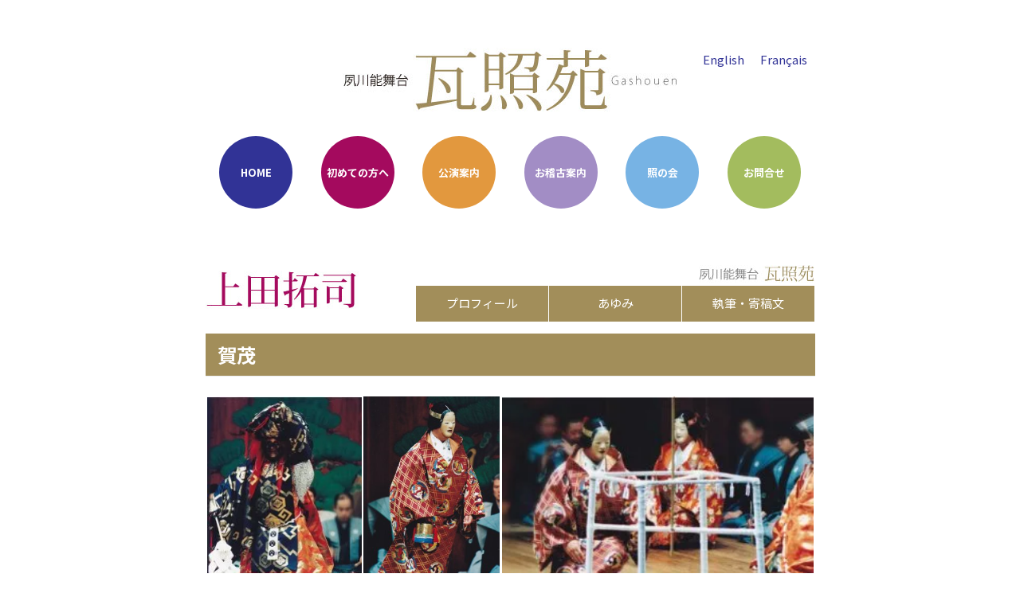

--- FILE ---
content_type: text/html; charset=UTF-8
request_url: https://kanshou.com/butai/%E8%B3%80%E8%8C%82/
body_size: 11518
content:
<!DOCTYPE html>
<html dir="ltr" lang="ja" prefix="og: https://ogp.me/ns#">
<head>
    <meta charset="UTF-8">
    <meta name="viewport" content="width=device-width, initial-scale=1">
    <meta http-equiv="X-UA-Compatible" content="IE=edge">
    <link rel="profile" href="http://gmpg.org/xfn/11">
<title>賀茂 | 夙川能舞台「瓦照苑」</title>
	<style>img:is([sizes="auto" i], [sizes^="auto," i]) { contain-intrinsic-size: 3000px 1500px }</style>
	
		<!-- All in One SEO 4.9.0 - aioseo.com -->
	<meta name="description" content="第4回照の会 平成10年10月22日 能「賀茂」素働" />
	<meta name="robots" content="max-image-preview:large" />
	<link rel="canonical" href="https://kanshou.com/butai/%e8%b3%80%e8%8c%82/" />
	<meta name="generator" content="All in One SEO (AIOSEO) 4.9.0" />
		<meta property="og:locale" content="ja_JP" />
		<meta property="og:site_name" content="夙川能舞台「瓦照苑」 |" />
		<meta property="og:type" content="article" />
		<meta property="og:title" content="賀茂 | 夙川能舞台「瓦照苑」" />
		<meta property="og:description" content="第4回照の会 平成10年10月22日 能「賀茂」素働" />
		<meta property="og:url" content="https://kanshou.com/butai/%e8%b3%80%e8%8c%82/" />
		<meta property="article:published_time" content="2019-11-21T10:42:44+00:00" />
		<meta property="article:modified_time" content="2019-11-21T10:42:44+00:00" />
		<meta property="article:publisher" content="https://www.facebook.com/terasunokai/" />
		<meta name="twitter:card" content="summary" />
		<meta name="twitter:title" content="賀茂 | 夙川能舞台「瓦照苑」" />
		<meta name="twitter:description" content="第4回照の会 平成10年10月22日 能「賀茂」素働" />
		<script type="application/ld+json" class="aioseo-schema">
			{"@context":"https:\/\/schema.org","@graph":[{"@type":"BreadcrumbList","@id":"https:\/\/kanshou.com\/butai\/%e8%b3%80%e8%8c%82\/#breadcrumblist","itemListElement":[{"@type":"ListItem","@id":"https:\/\/kanshou.com#listItem","position":1,"name":"\u30db\u30fc\u30e0","item":"https:\/\/kanshou.com","nextItem":{"@type":"ListItem","@id":"https:\/\/kanshou.com\/butai_cat\/program_k\/#listItem","name":"\u304b\u884c"}},{"@type":"ListItem","@id":"https:\/\/kanshou.com\/butai_cat\/program_k\/#listItem","position":2,"name":"\u304b\u884c","item":"https:\/\/kanshou.com\/butai_cat\/program_k\/","nextItem":{"@type":"ListItem","@id":"https:\/\/kanshou.com\/butai\/%e8%b3%80%e8%8c%82\/#listItem","name":"\u8cc0\u8302"},"previousItem":{"@type":"ListItem","@id":"https:\/\/kanshou.com#listItem","name":"\u30db\u30fc\u30e0"}},{"@type":"ListItem","@id":"https:\/\/kanshou.com\/butai\/%e8%b3%80%e8%8c%82\/#listItem","position":3,"name":"\u8cc0\u8302","previousItem":{"@type":"ListItem","@id":"https:\/\/kanshou.com\/butai_cat\/program_k\/#listItem","name":"\u304b\u884c"}}]},{"@type":"Organization","@id":"https:\/\/kanshou.com\/#organization","name":"\u74e6\u7167\u82d1","url":"https:\/\/kanshou.com\/","logo":{"@type":"ImageObject","url":"https:\/\/kanshou.com\/wp-content\/uploads\/2020\/04\/top.jpg","@id":"https:\/\/kanshou.com\/butai\/%e8%b3%80%e8%8c%82\/#organizationLogo","width":421,"height":86},"image":{"@id":"https:\/\/kanshou.com\/butai\/%e8%b3%80%e8%8c%82\/#organizationLogo"},"sameAs":["https:\/\/www.facebook.com\/terasunokai\/"]},{"@type":"WebPage","@id":"https:\/\/kanshou.com\/butai\/%e8%b3%80%e8%8c%82\/#webpage","url":"https:\/\/kanshou.com\/butai\/%e8%b3%80%e8%8c%82\/","name":"\u8cc0\u8302 | \u5919\u5ddd\u80fd\u821e\u53f0\u300c\u74e6\u7167\u82d1\u300d","description":"\u7b2c4\u56de\u7167\u306e\u4f1a \u5e73\u621010\u5e7410\u670822\u65e5 \u80fd\u300c\u8cc0\u8302\u300d\u7d20\u50cd","inLanguage":"ja","isPartOf":{"@id":"https:\/\/kanshou.com\/#website"},"breadcrumb":{"@id":"https:\/\/kanshou.com\/butai\/%e8%b3%80%e8%8c%82\/#breadcrumblist"},"image":{"@type":"ImageObject","url":"https:\/\/kanshou.com\/wp-content\/uploads\/2019\/11\/ayumi-k04.jpg","@id":"https:\/\/kanshou.com\/butai\/%e8%b3%80%e8%8c%82\/#mainImage","width":108,"height":108},"primaryImageOfPage":{"@id":"https:\/\/kanshou.com\/butai\/%e8%b3%80%e8%8c%82\/#mainImage"},"datePublished":"2019-11-21T19:42:44+09:00","dateModified":"2019-11-21T19:42:44+09:00"},{"@type":"WebSite","@id":"https:\/\/kanshou.com\/#website","url":"https:\/\/kanshou.com\/","name":"\u5919\u5ddd\u80fd\u821e\u53f0\u300c\u74e6\u7167\u82d1\u300d","inLanguage":"ja","publisher":{"@id":"https:\/\/kanshou.com\/#organization"}}]}
		</script>
		<!-- All in One SEO -->

<link rel='dns-prefetch' href='//yubinbango.github.io' />
<link rel='dns-prefetch' href='//stats.wp.com' />
<link rel="alternate" type="application/rss+xml" title="夙川能舞台「瓦照苑」 &raquo; フィード" href="https://kanshou.com/feed/" />
<link rel="alternate" type="application/rss+xml" title="夙川能舞台「瓦照苑」 &raquo; コメントフィード" href="https://kanshou.com/comments/feed/" />
<script type="text/javascript">
/* <![CDATA[ */
window._wpemojiSettings = {"baseUrl":"https:\/\/s.w.org\/images\/core\/emoji\/16.0.1\/72x72\/","ext":".png","svgUrl":"https:\/\/s.w.org\/images\/core\/emoji\/16.0.1\/svg\/","svgExt":".svg","source":{"concatemoji":"https:\/\/kanshou.com\/wp-includes\/js\/wp-emoji-release.min.js?ver=6.8.3"}};
/*! This file is auto-generated */
!function(s,n){var o,i,e;function c(e){try{var t={supportTests:e,timestamp:(new Date).valueOf()};sessionStorage.setItem(o,JSON.stringify(t))}catch(e){}}function p(e,t,n){e.clearRect(0,0,e.canvas.width,e.canvas.height),e.fillText(t,0,0);var t=new Uint32Array(e.getImageData(0,0,e.canvas.width,e.canvas.height).data),a=(e.clearRect(0,0,e.canvas.width,e.canvas.height),e.fillText(n,0,0),new Uint32Array(e.getImageData(0,0,e.canvas.width,e.canvas.height).data));return t.every(function(e,t){return e===a[t]})}function u(e,t){e.clearRect(0,0,e.canvas.width,e.canvas.height),e.fillText(t,0,0);for(var n=e.getImageData(16,16,1,1),a=0;a<n.data.length;a++)if(0!==n.data[a])return!1;return!0}function f(e,t,n,a){switch(t){case"flag":return n(e,"\ud83c\udff3\ufe0f\u200d\u26a7\ufe0f","\ud83c\udff3\ufe0f\u200b\u26a7\ufe0f")?!1:!n(e,"\ud83c\udde8\ud83c\uddf6","\ud83c\udde8\u200b\ud83c\uddf6")&&!n(e,"\ud83c\udff4\udb40\udc67\udb40\udc62\udb40\udc65\udb40\udc6e\udb40\udc67\udb40\udc7f","\ud83c\udff4\u200b\udb40\udc67\u200b\udb40\udc62\u200b\udb40\udc65\u200b\udb40\udc6e\u200b\udb40\udc67\u200b\udb40\udc7f");case"emoji":return!a(e,"\ud83e\udedf")}return!1}function g(e,t,n,a){var r="undefined"!=typeof WorkerGlobalScope&&self instanceof WorkerGlobalScope?new OffscreenCanvas(300,150):s.createElement("canvas"),o=r.getContext("2d",{willReadFrequently:!0}),i=(o.textBaseline="top",o.font="600 32px Arial",{});return e.forEach(function(e){i[e]=t(o,e,n,a)}),i}function t(e){var t=s.createElement("script");t.src=e,t.defer=!0,s.head.appendChild(t)}"undefined"!=typeof Promise&&(o="wpEmojiSettingsSupports",i=["flag","emoji"],n.supports={everything:!0,everythingExceptFlag:!0},e=new Promise(function(e){s.addEventListener("DOMContentLoaded",e,{once:!0})}),new Promise(function(t){var n=function(){try{var e=JSON.parse(sessionStorage.getItem(o));if("object"==typeof e&&"number"==typeof e.timestamp&&(new Date).valueOf()<e.timestamp+604800&&"object"==typeof e.supportTests)return e.supportTests}catch(e){}return null}();if(!n){if("undefined"!=typeof Worker&&"undefined"!=typeof OffscreenCanvas&&"undefined"!=typeof URL&&URL.createObjectURL&&"undefined"!=typeof Blob)try{var e="postMessage("+g.toString()+"("+[JSON.stringify(i),f.toString(),p.toString(),u.toString()].join(",")+"));",a=new Blob([e],{type:"text/javascript"}),r=new Worker(URL.createObjectURL(a),{name:"wpTestEmojiSupports"});return void(r.onmessage=function(e){c(n=e.data),r.terminate(),t(n)})}catch(e){}c(n=g(i,f,p,u))}t(n)}).then(function(e){for(var t in e)n.supports[t]=e[t],n.supports.everything=n.supports.everything&&n.supports[t],"flag"!==t&&(n.supports.everythingExceptFlag=n.supports.everythingExceptFlag&&n.supports[t]);n.supports.everythingExceptFlag=n.supports.everythingExceptFlag&&!n.supports.flag,n.DOMReady=!1,n.readyCallback=function(){n.DOMReady=!0}}).then(function(){return e}).then(function(){var e;n.supports.everything||(n.readyCallback(),(e=n.source||{}).concatemoji?t(e.concatemoji):e.wpemoji&&e.twemoji&&(t(e.twemoji),t(e.wpemoji)))}))}((window,document),window._wpemojiSettings);
/* ]]> */
</script>
<style id='wp-emoji-styles-inline-css' type='text/css'>

	img.wp-smiley, img.emoji {
		display: inline !important;
		border: none !important;
		box-shadow: none !important;
		height: 1em !important;
		width: 1em !important;
		margin: 0 0.07em !important;
		vertical-align: -0.1em !important;
		background: none !important;
		padding: 0 !important;
	}
</style>
<link rel='stylesheet' id='wp-block-library-css' href='https://kanshou.com/wp-includes/css/dist/block-library/style.min.css?ver=6.8.3' type='text/css' media='all' />
<style id='classic-theme-styles-inline-css' type='text/css'>
/*! This file is auto-generated */
.wp-block-button__link{color:#fff;background-color:#32373c;border-radius:9999px;box-shadow:none;text-decoration:none;padding:calc(.667em + 2px) calc(1.333em + 2px);font-size:1.125em}.wp-block-file__button{background:#32373c;color:#fff;text-decoration:none}
</style>
<link rel='stylesheet' id='aioseo/css/src/vue/standalone/blocks/table-of-contents/global.scss-css' href='https://kanshou.com/wp-content/plugins/all-in-one-seo-pack/dist/Lite/assets/css/table-of-contents/global.e90f6d47.css?ver=4.9.0' type='text/css' media='all' />
<link rel='stylesheet' id='mediaelement-css' href='https://kanshou.com/wp-includes/js/mediaelement/mediaelementplayer-legacy.min.css?ver=4.2.17' type='text/css' media='all' />
<link rel='stylesheet' id='wp-mediaelement-css' href='https://kanshou.com/wp-includes/js/mediaelement/wp-mediaelement.min.css?ver=6.8.3' type='text/css' media='all' />
<style id='jetpack-sharing-buttons-style-inline-css' type='text/css'>
.jetpack-sharing-buttons__services-list{display:flex;flex-direction:row;flex-wrap:wrap;gap:0;list-style-type:none;margin:5px;padding:0}.jetpack-sharing-buttons__services-list.has-small-icon-size{font-size:12px}.jetpack-sharing-buttons__services-list.has-normal-icon-size{font-size:16px}.jetpack-sharing-buttons__services-list.has-large-icon-size{font-size:24px}.jetpack-sharing-buttons__services-list.has-huge-icon-size{font-size:36px}@media print{.jetpack-sharing-buttons__services-list{display:none!important}}.editor-styles-wrapper .wp-block-jetpack-sharing-buttons{gap:0;padding-inline-start:0}ul.jetpack-sharing-buttons__services-list.has-background{padding:1.25em 2.375em}
</style>
<style id='global-styles-inline-css' type='text/css'>
:root{--wp--preset--aspect-ratio--square: 1;--wp--preset--aspect-ratio--4-3: 4/3;--wp--preset--aspect-ratio--3-4: 3/4;--wp--preset--aspect-ratio--3-2: 3/2;--wp--preset--aspect-ratio--2-3: 2/3;--wp--preset--aspect-ratio--16-9: 16/9;--wp--preset--aspect-ratio--9-16: 9/16;--wp--preset--color--black: #000000;--wp--preset--color--cyan-bluish-gray: #abb8c3;--wp--preset--color--white: #ffffff;--wp--preset--color--pale-pink: #f78da7;--wp--preset--color--vivid-red: #cf2e2e;--wp--preset--color--luminous-vivid-orange: #ff6900;--wp--preset--color--luminous-vivid-amber: #fcb900;--wp--preset--color--light-green-cyan: #7bdcb5;--wp--preset--color--vivid-green-cyan: #00d084;--wp--preset--color--pale-cyan-blue: #8ed1fc;--wp--preset--color--vivid-cyan-blue: #0693e3;--wp--preset--color--vivid-purple: #9b51e0;--wp--preset--gradient--vivid-cyan-blue-to-vivid-purple: linear-gradient(135deg,rgba(6,147,227,1) 0%,rgb(155,81,224) 100%);--wp--preset--gradient--light-green-cyan-to-vivid-green-cyan: linear-gradient(135deg,rgb(122,220,180) 0%,rgb(0,208,130) 100%);--wp--preset--gradient--luminous-vivid-amber-to-luminous-vivid-orange: linear-gradient(135deg,rgba(252,185,0,1) 0%,rgba(255,105,0,1) 100%);--wp--preset--gradient--luminous-vivid-orange-to-vivid-red: linear-gradient(135deg,rgba(255,105,0,1) 0%,rgb(207,46,46) 100%);--wp--preset--gradient--very-light-gray-to-cyan-bluish-gray: linear-gradient(135deg,rgb(238,238,238) 0%,rgb(169,184,195) 100%);--wp--preset--gradient--cool-to-warm-spectrum: linear-gradient(135deg,rgb(74,234,220) 0%,rgb(151,120,209) 20%,rgb(207,42,186) 40%,rgb(238,44,130) 60%,rgb(251,105,98) 80%,rgb(254,248,76) 100%);--wp--preset--gradient--blush-light-purple: linear-gradient(135deg,rgb(255,206,236) 0%,rgb(152,150,240) 100%);--wp--preset--gradient--blush-bordeaux: linear-gradient(135deg,rgb(254,205,165) 0%,rgb(254,45,45) 50%,rgb(107,0,62) 100%);--wp--preset--gradient--luminous-dusk: linear-gradient(135deg,rgb(255,203,112) 0%,rgb(199,81,192) 50%,rgb(65,88,208) 100%);--wp--preset--gradient--pale-ocean: linear-gradient(135deg,rgb(255,245,203) 0%,rgb(182,227,212) 50%,rgb(51,167,181) 100%);--wp--preset--gradient--electric-grass: linear-gradient(135deg,rgb(202,248,128) 0%,rgb(113,206,126) 100%);--wp--preset--gradient--midnight: linear-gradient(135deg,rgb(2,3,129) 0%,rgb(40,116,252) 100%);--wp--preset--font-size--small: 13px;--wp--preset--font-size--medium: 20px;--wp--preset--font-size--large: 36px;--wp--preset--font-size--x-large: 42px;--wp--preset--spacing--20: 0.44rem;--wp--preset--spacing--30: 0.67rem;--wp--preset--spacing--40: 1rem;--wp--preset--spacing--50: 1.5rem;--wp--preset--spacing--60: 2.25rem;--wp--preset--spacing--70: 3.38rem;--wp--preset--spacing--80: 5.06rem;--wp--preset--shadow--natural: 6px 6px 9px rgba(0, 0, 0, 0.2);--wp--preset--shadow--deep: 12px 12px 50px rgba(0, 0, 0, 0.4);--wp--preset--shadow--sharp: 6px 6px 0px rgba(0, 0, 0, 0.2);--wp--preset--shadow--outlined: 6px 6px 0px -3px rgba(255, 255, 255, 1), 6px 6px rgba(0, 0, 0, 1);--wp--preset--shadow--crisp: 6px 6px 0px rgba(0, 0, 0, 1);}:where(.is-layout-flex){gap: 0.5em;}:where(.is-layout-grid){gap: 0.5em;}body .is-layout-flex{display: flex;}.is-layout-flex{flex-wrap: wrap;align-items: center;}.is-layout-flex > :is(*, div){margin: 0;}body .is-layout-grid{display: grid;}.is-layout-grid > :is(*, div){margin: 0;}:where(.wp-block-columns.is-layout-flex){gap: 2em;}:where(.wp-block-columns.is-layout-grid){gap: 2em;}:where(.wp-block-post-template.is-layout-flex){gap: 1.25em;}:where(.wp-block-post-template.is-layout-grid){gap: 1.25em;}.has-black-color{color: var(--wp--preset--color--black) !important;}.has-cyan-bluish-gray-color{color: var(--wp--preset--color--cyan-bluish-gray) !important;}.has-white-color{color: var(--wp--preset--color--white) !important;}.has-pale-pink-color{color: var(--wp--preset--color--pale-pink) !important;}.has-vivid-red-color{color: var(--wp--preset--color--vivid-red) !important;}.has-luminous-vivid-orange-color{color: var(--wp--preset--color--luminous-vivid-orange) !important;}.has-luminous-vivid-amber-color{color: var(--wp--preset--color--luminous-vivid-amber) !important;}.has-light-green-cyan-color{color: var(--wp--preset--color--light-green-cyan) !important;}.has-vivid-green-cyan-color{color: var(--wp--preset--color--vivid-green-cyan) !important;}.has-pale-cyan-blue-color{color: var(--wp--preset--color--pale-cyan-blue) !important;}.has-vivid-cyan-blue-color{color: var(--wp--preset--color--vivid-cyan-blue) !important;}.has-vivid-purple-color{color: var(--wp--preset--color--vivid-purple) !important;}.has-black-background-color{background-color: var(--wp--preset--color--black) !important;}.has-cyan-bluish-gray-background-color{background-color: var(--wp--preset--color--cyan-bluish-gray) !important;}.has-white-background-color{background-color: var(--wp--preset--color--white) !important;}.has-pale-pink-background-color{background-color: var(--wp--preset--color--pale-pink) !important;}.has-vivid-red-background-color{background-color: var(--wp--preset--color--vivid-red) !important;}.has-luminous-vivid-orange-background-color{background-color: var(--wp--preset--color--luminous-vivid-orange) !important;}.has-luminous-vivid-amber-background-color{background-color: var(--wp--preset--color--luminous-vivid-amber) !important;}.has-light-green-cyan-background-color{background-color: var(--wp--preset--color--light-green-cyan) !important;}.has-vivid-green-cyan-background-color{background-color: var(--wp--preset--color--vivid-green-cyan) !important;}.has-pale-cyan-blue-background-color{background-color: var(--wp--preset--color--pale-cyan-blue) !important;}.has-vivid-cyan-blue-background-color{background-color: var(--wp--preset--color--vivid-cyan-blue) !important;}.has-vivid-purple-background-color{background-color: var(--wp--preset--color--vivid-purple) !important;}.has-black-border-color{border-color: var(--wp--preset--color--black) !important;}.has-cyan-bluish-gray-border-color{border-color: var(--wp--preset--color--cyan-bluish-gray) !important;}.has-white-border-color{border-color: var(--wp--preset--color--white) !important;}.has-pale-pink-border-color{border-color: var(--wp--preset--color--pale-pink) !important;}.has-vivid-red-border-color{border-color: var(--wp--preset--color--vivid-red) !important;}.has-luminous-vivid-orange-border-color{border-color: var(--wp--preset--color--luminous-vivid-orange) !important;}.has-luminous-vivid-amber-border-color{border-color: var(--wp--preset--color--luminous-vivid-amber) !important;}.has-light-green-cyan-border-color{border-color: var(--wp--preset--color--light-green-cyan) !important;}.has-vivid-green-cyan-border-color{border-color: var(--wp--preset--color--vivid-green-cyan) !important;}.has-pale-cyan-blue-border-color{border-color: var(--wp--preset--color--pale-cyan-blue) !important;}.has-vivid-cyan-blue-border-color{border-color: var(--wp--preset--color--vivid-cyan-blue) !important;}.has-vivid-purple-border-color{border-color: var(--wp--preset--color--vivid-purple) !important;}.has-vivid-cyan-blue-to-vivid-purple-gradient-background{background: var(--wp--preset--gradient--vivid-cyan-blue-to-vivid-purple) !important;}.has-light-green-cyan-to-vivid-green-cyan-gradient-background{background: var(--wp--preset--gradient--light-green-cyan-to-vivid-green-cyan) !important;}.has-luminous-vivid-amber-to-luminous-vivid-orange-gradient-background{background: var(--wp--preset--gradient--luminous-vivid-amber-to-luminous-vivid-orange) !important;}.has-luminous-vivid-orange-to-vivid-red-gradient-background{background: var(--wp--preset--gradient--luminous-vivid-orange-to-vivid-red) !important;}.has-very-light-gray-to-cyan-bluish-gray-gradient-background{background: var(--wp--preset--gradient--very-light-gray-to-cyan-bluish-gray) !important;}.has-cool-to-warm-spectrum-gradient-background{background: var(--wp--preset--gradient--cool-to-warm-spectrum) !important;}.has-blush-light-purple-gradient-background{background: var(--wp--preset--gradient--blush-light-purple) !important;}.has-blush-bordeaux-gradient-background{background: var(--wp--preset--gradient--blush-bordeaux) !important;}.has-luminous-dusk-gradient-background{background: var(--wp--preset--gradient--luminous-dusk) !important;}.has-pale-ocean-gradient-background{background: var(--wp--preset--gradient--pale-ocean) !important;}.has-electric-grass-gradient-background{background: var(--wp--preset--gradient--electric-grass) !important;}.has-midnight-gradient-background{background: var(--wp--preset--gradient--midnight) !important;}.has-small-font-size{font-size: var(--wp--preset--font-size--small) !important;}.has-medium-font-size{font-size: var(--wp--preset--font-size--medium) !important;}.has-large-font-size{font-size: var(--wp--preset--font-size--large) !important;}.has-x-large-font-size{font-size: var(--wp--preset--font-size--x-large) !important;}
:where(.wp-block-post-template.is-layout-flex){gap: 1.25em;}:where(.wp-block-post-template.is-layout-grid){gap: 1.25em;}
:where(.wp-block-columns.is-layout-flex){gap: 2em;}:where(.wp-block-columns.is-layout-grid){gap: 2em;}
:root :where(.wp-block-pullquote){font-size: 1.5em;line-height: 1.6;}
</style>
<link rel='stylesheet' id='contact-form-7-css' href='https://kanshou.com/wp-content/plugins/contact-form-7/includes/css/styles.css?ver=6.1.3' type='text/css' media='all' />
<link rel='stylesheet' id='wp-bootstrap-starter-bootstrap-css-css' href='https://kanshou.com/wp-content/themes/gashouen/inc/assets/css/bootstrap.min.css?ver=6.8.3' type='text/css' media='all' />
<link rel='stylesheet' id='wp-bootstrap-starter-fontawesome-cdn-css' href='https://kanshou.com/wp-content/themes/gashouen/inc/assets/css/fontawesome.min.css?ver=6.8.3' type='text/css' media='all' />
<link rel='stylesheet' id='wp-bootstrap-starter-style-css' href='https://kanshou.com/wp-content/themes/gashouen/style.css?ver=6.8.3' type='text/css' media='all' />
<link rel='stylesheet' id='fancybox-css' href='https://kanshou.com/wp-content/plugins/easy-fancybox/fancybox/1.5.4/jquery.fancybox.min.css?ver=6.8.3' type='text/css' media='screen' />
<link rel='stylesheet' id='tablepress-default-css' href='https://kanshou.com/wp-content/plugins/tablepress/css/build/default.css?ver=3.2.5' type='text/css' media='all' />
<script type="text/javascript" src="https://kanshou.com/wp-includes/js/jquery/jquery.min.js?ver=3.7.1" id="jquery-core-js"></script>
<script type="text/javascript" src="https://kanshou.com/wp-includes/js/jquery/jquery-migrate.min.js?ver=3.4.1" id="jquery-migrate-js"></script>
<!--[if lt IE 9]>
<script type="text/javascript" src="https://kanshou.com/wp-content/themes/gashouen/inc/assets/js/html5.js?ver=3.7.0" id="html5hiv-js"></script>
<![endif]-->
<link rel="https://api.w.org/" href="https://kanshou.com/wp-json/" /><link rel="alternate" title="JSON" type="application/json" href="https://kanshou.com/wp-json/wp/v2/butai/747" /><link rel="EditURI" type="application/rsd+xml" title="RSD" href="https://kanshou.com/xmlrpc.php?rsd" />
<meta name="generator" content="WordPress 6.8.3" />
<link rel='shortlink' href='https://kanshou.com/?p=747' />
<link rel="alternate" title="oEmbed (JSON)" type="application/json+oembed" href="https://kanshou.com/wp-json/oembed/1.0/embed?url=https%3A%2F%2Fkanshou.com%2Fbutai%2F%25e8%25b3%2580%25e8%258c%2582%2F" />
<link rel="alternate" title="oEmbed (XML)" type="text/xml+oembed" href="https://kanshou.com/wp-json/oembed/1.0/embed?url=https%3A%2F%2Fkanshou.com%2Fbutai%2F%25e8%25b3%2580%25e8%258c%2582%2F&#038;format=xml" />
	<style>img#wpstats{display:none}</style>
		<link rel="pingback" href="https://kanshou.com/xmlrpc.php">    <style type="text/css">
        #page-sub-header { background: #fff; }
    </style>
    <style type="text/css">.recentcomments a{display:inline !important;padding:0 !important;margin:0 !important;}</style>	<link rel="stylesheet" href="https://kanshou.com/wp-content/themes/gashouen/css/style-gashouen.css">
	<script src="https://kit.fontawesome.com/acf39bd50b.js" crossorigin="anonymous"></script>
	<link rel="shortcut icon" type="image/x-icon" href="https://kanshou.com/wp-content/themes/gashouen/img/favicon.png" />
</head>

<body class="wp-singular butai-template-default single single-butai postid-747 wp-theme-gashouen group-blog ">
<div id="page" class="site">
	<a class="skip-link screen-reader-text" href="#content">Skip to content</a>
		<header id="masthead" class="site-header navbar-static-top navbar-light" role="banner">
		<div class="container">
			<nav class="navbar navbar-expand-sm p-0">
					<div class="navbar-brand">
						<a href="https://kanshou.com/">
								<img src="https://kanshou.com/wp-content/themes/gashouen/img/top.jpg" alt="夙川能舞台「瓦照苑」">
						</a>
					</div>
					<div class="navbar--lang">
						<ul>
							<li><a href="https://kanshou.com/english/">English</a></li>
							<li><a href="https://kanshou.com/france/">Français</a></li>
						</ul>
					</div>
					<button class="navbar-toggler" type="button" data-toggle="collapse" data-target="#main-nav" aria-controls="" aria-expanded="false" aria-label="Toggle navigation">
							<span class="navbar-toggler-icon"></span>
					</button>
					<div id="main-nav" class="collapse navbar-collapse"><ul id="menu-mainmenu" class="navbar-nav justify-content-around"><li itemscope="itemscope" itemtype="https://www.schema.org/SiteNavigationElement" id="menu-item-31" class="menu01 menu-item menu-item-type-custom menu-item-object-custom menu-item-home menu-item-31 nav-item"><a title="HOME" href="https://kanshou.com/" class="nav-link">HOME</a></li>
<li itemscope="itemscope" itemtype="https://www.schema.org/SiteNavigationElement" id="menu-item-43" class="menu02 menu-item menu-item-type-custom menu-item-object-custom menu-item-has-children dropdown menu-item-43 nav-item"><a title="初めての方へ" href="#" data-toggle="dropdown" aria-haspopup="true" aria-expanded="false" class="dropdown-toggle nav-link" id="menu-item-dropdown-43">初めての方へ</a>
<ul class="dropdown-menu" aria-labelledby="menu-item-dropdown-43" role="menu">
	<li itemscope="itemscope" itemtype="https://www.schema.org/SiteNavigationElement" id="menu-item-32" class="menu-item menu-item-type-post_type menu-item-object-page menu-item-32 nav-item"><a title="瓦照苑とは" href="https://kanshou.com/gashouen/" class="dropdown-item">瓦照苑とは</a></li>
	<li itemscope="itemscope" itemtype="https://www.schema.org/SiteNavigationElement" id="menu-item-33" class="menu-item menu-item-type-post_type menu-item-object-page menu-item-33 nav-item"><a title="自主公演" href="https://kanshou.com/voluntary/" class="dropdown-item">自主公演</a></li>
	<li itemscope="itemscope" itemtype="https://www.schema.org/SiteNavigationElement" id="menu-item-1307" class="menu-item menu-item-type-custom menu-item-object-custom menu-item-1307 nav-item"><a title="交通アクセス" href="https://kanshou.com/gashouen#gashouen-access" class="dropdown-item">交通アクセス</a></li>
</ul>
</li>
<li itemscope="itemscope" itemtype="https://www.schema.org/SiteNavigationElement" id="menu-item-44" class="menu03 menu-item menu-item-type-custom menu-item-object-custom menu-item-has-children dropdown menu-item-44 nav-item"><a title="公演案内" href="#" data-toggle="dropdown" aria-haspopup="true" aria-expanded="false" class="dropdown-toggle nav-link" id="menu-item-dropdown-44">公演案内</a>
<ul class="dropdown-menu" aria-labelledby="menu-item-dropdown-44" role="menu">
	<li itemscope="itemscope" itemtype="https://www.schema.org/SiteNavigationElement" id="menu-item-105" class="menu-item menu-item-type-custom menu-item-object-custom menu-item-105 nav-item"><a title="瓦照苑の催し" href="https://kanshou.com/kouen/voluntary/" class="dropdown-item">瓦照苑の催し</a></li>
	<li itemscope="itemscope" itemtype="https://www.schema.org/SiteNavigationElement" id="menu-item-106" class="menu-item menu-item-type-custom menu-item-object-custom menu-item-106 nav-item"><a title="拓司家出演情報" href="https://kanshou.com/kouen/entrusted/" class="dropdown-item">拓司家出演情報</a></li>
	<li itemscope="itemscope" itemtype="https://www.schema.org/SiteNavigationElement" id="menu-item-34" class="menu-item menu-item-type-post_type menu-item-object-page menu-item-34 nav-item"><a title="出張上演・ワークショップ" href="https://kanshou.com/entrusted/" class="dropdown-item">出張上演・ワークショップ</a></li>
	<li itemscope="itemscope" itemtype="https://www.schema.org/SiteNavigationElement" id="menu-item-35" class="menu-item menu-item-type-post_type menu-item-object-page menu-item-35 nav-item"><a title="チケット販売" href="https://kanshou.com/ticket/" class="dropdown-item">チケット販売</a></li>
</ul>
</li>
<li itemscope="itemscope" itemtype="https://www.schema.org/SiteNavigationElement" id="menu-item-45" class="menu04 menu-item menu-item-type-custom menu-item-object-custom menu-item-has-children dropdown menu-item-45 nav-item"><a title="お稽古案内" href="#" data-toggle="dropdown" aria-haspopup="true" aria-expanded="false" class="dropdown-toggle nav-link" id="menu-item-dropdown-45">お稽古案内</a>
<ul class="dropdown-menu" aria-labelledby="menu-item-dropdown-45" role="menu">
	<li itemscope="itemscope" itemtype="https://www.schema.org/SiteNavigationElement" id="menu-item-36" class="menu-item menu-item-type-post_type menu-item-object-page menu-item-36 nav-item"><a title="お稽古案内" href="https://kanshou.com/practice/" class="dropdown-item">お稽古案内</a></li>
	<li itemscope="itemscope" itemtype="https://www.schema.org/SiteNavigationElement" id="menu-item-37" class="menu-item menu-item-type-post_type menu-item-object-page menu-item-37 nav-item"><a title="入門教室スケジュール" href="https://kanshou.com/schedule/" class="dropdown-item">入門教室スケジュール</a></li>
</ul>
</li>
<li itemscope="itemscope" itemtype="https://www.schema.org/SiteNavigationElement" id="menu-item-46" class="menu05 menu-item menu-item-type-custom menu-item-object-custom menu-item-has-children dropdown menu-item-46 nav-item"><a title="照の会" href="#" data-toggle="dropdown" aria-haspopup="true" aria-expanded="false" class="dropdown-toggle nav-link" id="menu-item-dropdown-46">照の会</a>
<ul class="dropdown-menu" aria-labelledby="menu-item-dropdown-46" role="menu">
	<li itemscope="itemscope" itemtype="https://www.schema.org/SiteNavigationElement" id="menu-item-38" class="menu-item menu-item-type-post_type menu-item-object-page menu-item-38 nav-item"><a title="照の会について" href="https://kanshou.com/terasunokai/" class="dropdown-item">照の会について</a></li>
	<li itemscope="itemscope" itemtype="https://www.schema.org/SiteNavigationElement" id="menu-item-39" class="menu-item menu-item-type-post_type menu-item-object-page menu-item-39 nav-item"><a title="会員制度について" href="https://kanshou.com/membership-system/" class="dropdown-item">会員制度について</a></li>
	<li itemscope="itemscope" itemtype="https://www.schema.org/SiteNavigationElement" id="menu-item-437" class="menu-item menu-item-type-custom menu-item-object-custom menu-item-437 nav-item"><a title="これまでの照の会" href="https://kanshou.com/terasu/" class="dropdown-item">これまでの照の会</a></li>
</ul>
</li>
<li itemscope="itemscope" itemtype="https://www.schema.org/SiteNavigationElement" id="menu-item-47" class="menu06 menu-item menu-item-type-custom menu-item-object-custom menu-item-has-children dropdown menu-item-47 nav-item"><a title="お問合せ" href="#" data-toggle="dropdown" aria-haspopup="true" aria-expanded="false" class="dropdown-toggle nav-link" id="menu-item-dropdown-47">お問合せ</a>
<ul class="dropdown-menu" aria-labelledby="menu-item-dropdown-47" role="menu">
	<li itemscope="itemscope" itemtype="https://www.schema.org/SiteNavigationElement" id="menu-item-40" class="menu-item menu-item-type-post_type menu-item-object-page menu-item-40 nav-item"><a title="会員申込み" href="https://kanshou.com/membership/" class="dropdown-item">会員申込み</a></li>
	<li itemscope="itemscope" itemtype="https://www.schema.org/SiteNavigationElement" id="menu-item-41" class="menu-item menu-item-type-post_type menu-item-object-page menu-item-41 nav-item"><a title="お問合せ｜Contact Us" href="https://kanshou.com/contact/" class="dropdown-item">お問合せ｜Contact Us</a></li>
	<li itemscope="itemscope" itemtype="https://www.schema.org/SiteNavigationElement" id="menu-item-42" class="menu-item menu-item-type-post_type menu-item-object-page menu-item-42 nav-item"><a title="能楽堂地図・HPリンク" href="https://kanshou.com/noh-kyogen/" class="dropdown-item">能楽堂地図・HPリンク</a></li>
</ul>
</li>
</ul></div>			</nav>
		</div>
	</header><!-- #masthead -->
    
	<div id="content" class="site-content">
		<div class="container">
                
	<section id="primary" class="content-area">
		<main id="main" class="site-main" role="main">

					<div class="row profilepage_header">
			<div class="col-md-4"><img src="https://kanshou.com/wp-content/uploads/2019/11/recentstage-takuji.jpg" class="img-fulid" alt="上田拓司"></div>
			<div class="col-md-8">
				<p class="text-right mb-1"><img src="https://kanshou.com/wp-content/uploads/2019/11/recentstage-gasyo.jpg" alt=""></p>
				<div class="recentstage-status">
					<a href="https://kanshou.com/profile/">プロフィール</a>
					<a href="https://kanshou.com/profile/career/">あゆみ</a>
					<a href="https://kanshou.com/profile/writing/">執筆・寄稿文</a>
				</div>
			</div>
		</div>
	<article id="post-747" class="post-747 butai type-butai status-publish has-post-thumbnail hentry butai_cat-program_k">
	<header class="entry-header">
		<h1 class="entry-title">賀茂</h1>	</header><!-- .entry-header -->
	<div class="entry-content">
				<div class="tiled-gallery type-rectangular tiled-gallery-unresized" data-original-width="1170" data-carousel-extra='null' itemscope itemtype="http://schema.org/ImageGallery" > <div class="gallery-row" style="width: 1170px; height: 455px;" data-original-width="1170" data-original-height="455" > <div class="gallery-group images-1" style="width: 301px; height: 455px;" data-original-width="301" data-original-height="455" > <div class="tiled-gallery-item tiled-gallery-item-large" itemprop="associatedMedia" itemscope itemtype="http://schema.org/ImageObject"> <a href="https://i0.wp.com/kanshou.com/wp-content/uploads/2019/11/ayumi-k4-02.jpg?ssl=1" border="0" itemprop="url"> <meta itemprop="width" content="297"> <meta itemprop="height" content="451"> <img decoding="async" class="" data-attachment-id="748" data-orig-file="https://kanshou.com/wp-content/uploads/2019/11/ayumi-k4-02.jpg" data-orig-size="193,293" data-comments-opened="1" data-image-meta="{&quot;aperture&quot;:&quot;0&quot;,&quot;credit&quot;:&quot;&quot;,&quot;camera&quot;:&quot;&quot;,&quot;caption&quot;:&quot;&quot;,&quot;created_timestamp&quot;:&quot;0&quot;,&quot;copyright&quot;:&quot;&quot;,&quot;focal_length&quot;:&quot;0&quot;,&quot;iso&quot;:&quot;0&quot;,&quot;shutter_speed&quot;:&quot;0&quot;,&quot;title&quot;:&quot;&quot;,&quot;orientation&quot;:&quot;0&quot;}" data-image-title="" data-image-description="" data-medium-file="https://kanshou.com/wp-content/uploads/2019/11/ayumi-k4-02.jpg" data-large-file="https://kanshou.com/wp-content/uploads/2019/11/ayumi-k4-02.jpg" src="https://i0.wp.com/kanshou.com/wp-content/uploads/2019/11/ayumi-k4-02.jpg?w=297&#038;h=451&#038;ssl=1" width="297" height="451" loading="lazy" data-original-width="297" data-original-height="451" itemprop="http://schema.org/image" title="" alt="" style="width: 297px; height: 451px;" /> </a> </div> </div> <!-- close group --> <div class="gallery-group images-1" style="width: 267px; height: 455px;" data-original-width="267" data-original-height="455" > <div class="tiled-gallery-item tiled-gallery-item-large" itemprop="associatedMedia" itemscope itemtype="http://schema.org/ImageObject"> <a href="https://i0.wp.com/kanshou.com/wp-content/uploads/2019/11/ayumi-k4-01.jpg?ssl=1" border="0" itemprop="url"> <meta itemprop="width" content="263"> <meta itemprop="height" content="451"> <img decoding="async" class="" data-attachment-id="749" data-orig-file="https://kanshou.com/wp-content/uploads/2019/11/ayumi-k4-01.jpg" data-orig-size="261,448" data-comments-opened="1" data-image-meta="{&quot;aperture&quot;:&quot;0&quot;,&quot;credit&quot;:&quot;&quot;,&quot;camera&quot;:&quot;&quot;,&quot;caption&quot;:&quot;&quot;,&quot;created_timestamp&quot;:&quot;0&quot;,&quot;copyright&quot;:&quot;&quot;,&quot;focal_length&quot;:&quot;0&quot;,&quot;iso&quot;:&quot;0&quot;,&quot;shutter_speed&quot;:&quot;0&quot;,&quot;title&quot;:&quot;&quot;,&quot;orientation&quot;:&quot;0&quot;}" data-image-title="" data-image-description="" data-medium-file="https://kanshou.com/wp-content/uploads/2019/11/ayumi-k4-01-175x300.jpg" data-large-file="https://kanshou.com/wp-content/uploads/2019/11/ayumi-k4-01.jpg" src="https://i0.wp.com/kanshou.com/wp-content/uploads/2019/11/ayumi-k4-01.jpg?w=263&#038;h=451&#038;ssl=1" srcset="https://kanshou.com/wp-content/uploads/2019/11/ayumi-k4-01.jpg 261w, https://kanshou.com/wp-content/uploads/2019/11/ayumi-k4-01-175x300.jpg 175w" width="263" height="451" loading="lazy" data-original-width="263" data-original-height="451" itemprop="http://schema.org/image" title="" alt="" style="width: 263px; height: 451px;" /> </a> </div> </div> <!-- close group --> <div class="gallery-group images-1" style="width: 602px; height: 455px;" data-original-width="602" data-original-height="455" > <div class="tiled-gallery-item tiled-gallery-item-large" itemprop="associatedMedia" itemscope itemtype="http://schema.org/ImageObject"> <a href="https://i0.wp.com/kanshou.com/wp-content/uploads/2019/11/ayumi-k4-03.jpg?ssl=1" border="0" itemprop="url"> <meta itemprop="width" content="598"> <meta itemprop="height" content="451"> <img decoding="async" class="" data-attachment-id="750" data-orig-file="https://kanshou.com/wp-content/uploads/2019/11/ayumi-k4-03.jpg" data-orig-size="294,222" data-comments-opened="1" data-image-meta="{&quot;aperture&quot;:&quot;0&quot;,&quot;credit&quot;:&quot;&quot;,&quot;camera&quot;:&quot;&quot;,&quot;caption&quot;:&quot;&quot;,&quot;created_timestamp&quot;:&quot;0&quot;,&quot;copyright&quot;:&quot;&quot;,&quot;focal_length&quot;:&quot;0&quot;,&quot;iso&quot;:&quot;0&quot;,&quot;shutter_speed&quot;:&quot;0&quot;,&quot;title&quot;:&quot;&quot;,&quot;orientation&quot;:&quot;0&quot;}" data-image-title="" data-image-description="" data-medium-file="https://kanshou.com/wp-content/uploads/2019/11/ayumi-k4-03.jpg" data-large-file="https://kanshou.com/wp-content/uploads/2019/11/ayumi-k4-03.jpg" src="https://i0.wp.com/kanshou.com/wp-content/uploads/2019/11/ayumi-k4-03.jpg?w=598&#038;h=451&#038;ssl=1" width="598" height="451" loading="lazy" data-original-width="598" data-original-height="451" itemprop="http://schema.org/image" title="" alt="" style="width: 598px; height: 451px;" /> </a> </div> </div> <!-- close group --> </div> <!-- close row --> </div>
<p>第4回照の会　平成10年10月22日<br />
能「賀茂」素働</p>
	</div><!-- .entry-content -->

	<footer class="entry-footer">
			</footer><!-- .entry-footer -->
</article><!-- #post-## -->

	<nav class="navigation post-navigation" aria-label="投稿">
		<h2 class="screen-reader-text">投稿ナビゲーション</h2>
		<div class="nav-links"><div class="nav-previous"><a href="https://kanshou.com/butai/%e5%90%88%e6%b5%a6/" rel="prev">合浦</a></div><div class="nav-next"><a href="https://kanshou.com/butai/%e9%82%af%e9%84%b2/" rel="next">邯鄲</a></div></div>
	</nav>
		</main><!-- #main -->
	</section><!-- #primary -->

		</div><!-- .container -->
	</div><!-- #content -->
    	<footer id="colophon" class="site-footer navbar-light" role="contentinfo">
		<div class="container pt-1 pb-1 text-center">
			<div class="sns_link">
				<a href="https://twitter.com/gashoen_terasu" target="_blank" class="link_tw"><i class="fab fa-twitter-square"></i></a> 
				<a href="https://www.facebook.com/terasunokai/" target="_blank" class="link_fb"><i class="fab fa-facebook-square"></i></a> 
				<a href="https://www.instagram.com/noh_gashoen/" target="_blank" class="link_insta"><i class="fab fa-instagram-square"></i></a> 
				<a href="https://www.youtube.com/channel/UCk5TMz_3lN-XYLiirENvj6g" target="_blank" class="link_youtube"><i class="fab fa-youtube-square"></i></a>
			</div>
            &copy; 2025 Gashouen Allright reserved.
		</div>
	</footer><!-- #colophon -->
</div><!-- #page -->


<script type="speculationrules">
{"prefetch":[{"source":"document","where":{"and":[{"href_matches":"\/*"},{"not":{"href_matches":["\/wp-*.php","\/wp-admin\/*","\/wp-content\/uploads\/*","\/wp-content\/*","\/wp-content\/plugins\/*","\/wp-content\/themes\/gashouen\/*","\/*\\?(.+)"]}},{"not":{"selector_matches":"a[rel~=\"nofollow\"]"}},{"not":{"selector_matches":".no-prefetch, .no-prefetch a"}}]},"eagerness":"conservative"}]}
</script>
<link rel='stylesheet' id='tiled-gallery-css' href='https://kanshou.com/wp-content/plugins/jetpack/modules/tiled-gallery/tiled-gallery/tiled-gallery.css?ver=2023-08-21' type='text/css' media='all' />
<script type="text/javascript" src="https://yubinbango.github.io/yubinbango/yubinbango.js" id="yubinbango-js"></script>
<script type="module"  src="https://kanshou.com/wp-content/plugins/all-in-one-seo-pack/dist/Lite/assets/table-of-contents.95d0dfce.js?ver=4.9.0" id="aioseo/js/src/vue/standalone/blocks/table-of-contents/frontend.js-js"></script>
<script type="text/javascript" src="https://kanshou.com/wp-includes/js/dist/hooks.min.js?ver=4d63a3d491d11ffd8ac6" id="wp-hooks-js"></script>
<script type="text/javascript" src="https://kanshou.com/wp-includes/js/dist/i18n.min.js?ver=5e580eb46a90c2b997e6" id="wp-i18n-js"></script>
<script type="text/javascript" id="wp-i18n-js-after">
/* <![CDATA[ */
wp.i18n.setLocaleData( { 'text direction\u0004ltr': [ 'ltr' ] } );
wp.i18n.setLocaleData( { 'text direction\u0004ltr': [ 'ltr' ] } );
/* ]]> */
</script>
<script type="text/javascript" src="https://kanshou.com/wp-content/plugins/contact-form-7/includes/swv/js/index.js?ver=6.1.3" id="swv-js"></script>
<script type="text/javascript" id="contact-form-7-js-translations">
/* <![CDATA[ */
( function( domain, translations ) {
	var localeData = translations.locale_data[ domain ] || translations.locale_data.messages;
	localeData[""].domain = domain;
	wp.i18n.setLocaleData( localeData, domain );
} )( "contact-form-7", {"translation-revision-date":"2025-10-29 09:23:50+0000","generator":"GlotPress\/4.0.3","domain":"messages","locale_data":{"messages":{"":{"domain":"messages","plural-forms":"nplurals=1; plural=0;","lang":"ja_JP"},"This contact form is placed in the wrong place.":["\u3053\u306e\u30b3\u30f3\u30bf\u30af\u30c8\u30d5\u30a9\u30fc\u30e0\u306f\u9593\u9055\u3063\u305f\u4f4d\u7f6e\u306b\u7f6e\u304b\u308c\u3066\u3044\u307e\u3059\u3002"],"Error:":["\u30a8\u30e9\u30fc:"]}},"comment":{"reference":"includes\/js\/index.js"}} );
/* ]]> */
</script>
<script type="text/javascript" id="contact-form-7-js-before">
/* <![CDATA[ */
var wpcf7 = {
    "api": {
        "root": "https:\/\/kanshou.com\/wp-json\/",
        "namespace": "contact-form-7\/v1"
    }
};
/* ]]> */
</script>
<script type="text/javascript" src="https://kanshou.com/wp-content/plugins/contact-form-7/includes/js/index.js?ver=6.1.3" id="contact-form-7-js"></script>
<script type="text/javascript" src="https://kanshou.com/wp-content/themes/gashouen/inc/assets/js/popper.min.js?ver=6.8.3" id="wp-bootstrap-starter-popper-js"></script>
<script type="text/javascript" src="https://kanshou.com/wp-content/themes/gashouen/inc/assets/js/bootstrap.min.js?ver=6.8.3" id="wp-bootstrap-starter-bootstrapjs-js"></script>
<script type="text/javascript" src="https://kanshou.com/wp-content/themes/gashouen/inc/assets/js/theme-script.min.js?ver=6.8.3" id="wp-bootstrap-starter-themejs-js"></script>
<script type="text/javascript" src="https://kanshou.com/wp-content/themes/gashouen/inc/assets/js/skip-link-focus-fix.min.js?ver=20151215" id="wp-bootstrap-starter-skip-link-focus-fix-js"></script>
<script type="text/javascript" src="https://kanshou.com/wp-content/plugins/easy-fancybox/vendor/purify.min.js?ver=6.8.3" id="fancybox-purify-js"></script>
<script type="text/javascript" id="jquery-fancybox-js-extra">
/* <![CDATA[ */
var efb_i18n = {"close":"Close","next":"Next","prev":"Previous","startSlideshow":"Start slideshow","toggleSize":"Toggle size"};
/* ]]> */
</script>
<script type="text/javascript" src="https://kanshou.com/wp-content/plugins/easy-fancybox/fancybox/1.5.4/jquery.fancybox.min.js?ver=6.8.3" id="jquery-fancybox-js"></script>
<script type="text/javascript" id="jquery-fancybox-js-after">
/* <![CDATA[ */
var fb_timeout, fb_opts={'autoScale':true,'showCloseButton':true,'margin':20,'pixelRatio':'false','centerOnScroll':false,'enableEscapeButton':true,'overlayShow':true,'hideOnOverlayClick':true,'minVpHeight':320,'disableCoreLightbox':'true','enableBlockControls':'true','fancybox_openBlockControls':'true' };
if(typeof easy_fancybox_handler==='undefined'){
var easy_fancybox_handler=function(){
jQuery([".nolightbox","a.wp-block-file__button","a.pin-it-button","a[href*='pinterest.com\/pin\/create']","a[href*='facebook.com\/share']","a[href*='twitter.com\/share']"].join(',')).addClass('nofancybox');
jQuery('a.fancybox-close').on('click',function(e){e.preventDefault();jQuery.fancybox.close()});
/* IMG */
						var unlinkedImageBlocks=jQuery(".wp-block-image > img:not(.nofancybox,figure.nofancybox>img)");
						unlinkedImageBlocks.wrap(function() {
							var href = jQuery( this ).attr( "src" );
							return "<a href='" + href + "'></a>";
						});
var fb_IMG_select=jQuery('a[href*=".jpg" i]:not(.nofancybox,li.nofancybox>a,figure.nofancybox>a),area[href*=".jpg" i]:not(.nofancybox),a[href*=".jpeg" i]:not(.nofancybox,li.nofancybox>a,figure.nofancybox>a),area[href*=".jpeg" i]:not(.nofancybox),a[href*=".png" i]:not(.nofancybox,li.nofancybox>a,figure.nofancybox>a),area[href*=".png" i]:not(.nofancybox),a[href*=".webp" i]:not(.nofancybox,li.nofancybox>a,figure.nofancybox>a),area[href*=".webp" i]:not(.nofancybox)');
fb_IMG_select.addClass('fancybox image');
var fb_IMG_sections=jQuery('.gallery,.wp-block-gallery,.tiled-gallery,.wp-block-jetpack-tiled-gallery,.ngg-galleryoverview,.ngg-imagebrowser,.nextgen_pro_blog_gallery,.nextgen_pro_film,.nextgen_pro_horizontal_filmstrip,.ngg-pro-masonry-wrapper,.ngg-pro-mosaic-container,.nextgen_pro_sidescroll,.nextgen_pro_slideshow,.nextgen_pro_thumbnail_grid,.tiled-gallery');
fb_IMG_sections.each(function(){jQuery(this).find(fb_IMG_select).attr('rel','gallery-'+fb_IMG_sections.index(this));});
jQuery('a.fancybox,area.fancybox,.fancybox>a').each(function(){jQuery(this).fancybox(jQuery.extend(true,{},fb_opts,{'transition':'elastic','easingIn':'easeOutBack','easingOut':'easeInBack','opacity':false,'hideOnContentClick':false,'titleShow':true,'titlePosition':'over','titleFromAlt':true,'showNavArrows':true,'enableKeyboardNav':true,'cyclic':false,'mouseWheel':'false'}))});
/* Inline */
jQuery('a.fancybox-inline,area.fancybox-inline,.fancybox-inline>a').each(function(){jQuery(this).fancybox(jQuery.extend(true,{},fb_opts,{'type':'inline','autoDimensions':false,'scrolling':'no','easingIn':'easeOutBack','easingOut':'easeInBack','opacity':false,'hideOnContentClick':false,'titleShow':false}))});
};};
jQuery(easy_fancybox_handler);jQuery(document).on('post-load',easy_fancybox_handler);
/* ]]> */
</script>
<script type="text/javascript" id="jetpack-stats-js-before">
/* <![CDATA[ */
_stq = window._stq || [];
_stq.push([ "view", JSON.parse("{\"v\":\"ext\",\"blog\":\"169548573\",\"post\":\"747\",\"tz\":\"9\",\"srv\":\"kanshou.com\",\"j\":\"1:15.2\"}") ]);
_stq.push([ "clickTrackerInit", "169548573", "747" ]);
/* ]]> */
</script>
<script type="text/javascript" src="https://stats.wp.com/e-202549.js" id="jetpack-stats-js" defer="defer" data-wp-strategy="defer"></script>
<script type="text/javascript" src="https://kanshou.com/wp-content/plugins/jetpack/_inc/build/tiled-gallery/tiled-gallery/tiled-gallery.min.js?ver=15.2" id="tiled-gallery-js" defer="defer" data-wp-strategy="defer"></script>
</body>
</html>

--- FILE ---
content_type: text/css
request_url: https://kanshou.com/wp-content/themes/gashouen/css/style-gashouen.css
body_size: 5491
content:
@charset "UTF-8";
/* CSS Document */
@import url("https://fonts.googleapis.com/css?family=Noto+Sans+JP:400,700|Noto+Serif+JP&display=swap");
body {
  font-family: 'Noto Sans JP', "游ゴシック Medium",YuGothic,YuGothicM,"Hiragino Kaku Gothic ProN","Hiragino Kaku Gothic Pro",メイリオ,Meiryo,sans-serif;
  font-size: 15px;
  line-height: 2;
  overflow-x: hidden;
  color: #696969;
}

@media (max-width: 900px) {
  body {
    font-size: 15px;
  }
}

@media (max-width: 639px) {
  body {
    font-size: 14px;
    letter-spacing: 0em;
  }
}

.h1, .h2, .h3, .h4, .h5, .h6, h1, h2, h3, h4, h5, h6 {
  line-height: 1.6em;
}

img {
  max-width: 100%;
  height: auto;
  vertical-align: bottom;
}

iframe {
  max-width: 100%;
}

a,
a img {
  color: #313396;
  -webkit-transition: all 0.3s;
  transition: all 0.3s;
  -webkit-backface-visibility: hidden;
  backface-visibility: hidden;
}

a:active {
  text-decoration: none;
}

a:hover {
  text-decoration: none;
  color: #696969;
}

.min {
  font-family: 'Noto Serif JP', serif;
}

.container {
  max-width: 795px;
}

.btn_back_list {
  display: block;
  font-weight: normal;
  font-size: .8rem;
  border: solid 1px;
  line-height: 1;
  padding: .5rem;
  position: absolute;
  right: 1rem;
  top: 50%;
  -webkit-transform: translate(0, -50%);
  transform: translate(0, -50%);
}

.btn_back_list:hover {
  background-color: #313396;
  color: #fff;
}

hr {
  height: 1px;
  border-color: #eee;
}

/* Header */
header#masthead {
  background: none;
  -webkit-box-shadow: none;
  box-shadow: none;
  padding: 0;
}

header#masthead .navbar-brand {
  height: auto;
  margin: 0;
  -ms-flex-preferred-size: 60%;
  flex-basis: 60%;
  margin-left: 18%;
  padding: 10px;
}

header#masthead .navbar--lang {
  position: absolute;
  top: 15vw;
  right: 0;
  left: 0;
  margin: auto;
}

header#masthead .navbar--lang ul {
  padding: 0;
  display: flex;
  justify-content: center;
}

header#masthead .navbar--lang li {
  list-style: none;
  margin-left: 0;
}

header#masthead .navbar--lang a {
  display: block;
  padding: 0 10px;
  text-decoration: underline;
}

header#masthead .navbar-nav {
  width: 100%;
}

header#masthead .navbar-nav li.menu01 a {
  background-color: #313396;
}

header#masthead .navbar-nav li.menu01.dropdown-item {
  background-color: #242670;
}

header#masthead .navbar-nav li.menu02 a {
  background-color: #a40a5e;
}

header#masthead .navbar-nav li.menu02 a.dropdown-item {
  background-color: #740742;
}

header#masthead .navbar-nav li.menu03 a {
  background-color: #e2983e;
}

header#masthead .navbar-nav li.menu03 a.dropdown-item {
  background-color: #ce7f1f;
}

header#masthead .navbar-nav li.menu04 a {
  background-color: #a28dc5;
}

header#masthead .navbar-nav li.menu04 a.dropdown-item {
  background-color: #866bb4;
}

header#masthead .navbar-nav li.menu05 a {
  background-color: #77b3e4;
}

header#masthead .navbar-nav li.menu05 a.dropdown-item {
  background-color: #4c9bdc;
}

header#masthead .navbar-nav li.menu06 a {
  background-color: #a3bc5e;
}

header#masthead .navbar-nav li.menu06 a.dropdown-item {
  background-color: #8aa344;
}

header#masthead .navbar-nav li a {
  color: #fff;
  font-weight: 600;
  padding: 10px;
}

header#masthead .navbar-nav .dropdown-menu {
  margin: 0;
}

/* footer */
footer#colophon .sns_link {
  font-size: 28px;
}

footer#colophon .sns_link .link_tw:hover {
  color: #4c9bdc;
}

footer#colophon .sns_link .link_fb:hover {
  color: #313396;
}

/* main */
.annotation {
  font-size: 0.85em;
}

h1.entry-title {
  margin-top: 0;
  font-size: 1.6rem;
  background-color: #999;
  padding: .5rem 1rem;
  color: #fff;
  position: relative;
}

/* top */
.takuji_box .takuji_title {
  margin: 0;
  color: inherit;
  font-size: 1.15rem;
  font-weight: normal;
}

.takuji_box .takuji_button {
  color: #fff;
  background-color: #a28e5a;
  display: block;
  font-size: 1.2rem;
  padding: 10px;
  border: solid 7px #817148;
  text-align: center;
}

.takuji_box .takuji_button:hover {
  color: #fff;
  background-color: #817148;
  border-color: #a28e5a;
}

.movie_box .movie_button {
  color: #fff;
  background-color: #beafd6;
  display: block;
  padding: 10px;
  border: solid 7px #a28dc5;
  text-align: center;
  line-height: 1.4;
}

.movie_box .movie_button:hover {
  color: #fff;
  background-color: #a28dc5;
  border-color: #beafd6;
}

.movie_box .movie_button.btn_entrusted {
  background-color: #e9b06a;
  border-color: #e2983e;
}

.movie_box .movie_button.btn_entrusted:hover {
  background-color: #e2983e;
  border-color: #e9b06a;
}

.movie-wrap {
  position: relative;
  padding-bottom: 56.25%;
  /*アスペクト比 16:9の場合の縦幅*/
  height: 0;
  overflow: hidden;
}

.movie-wrap iframe {
  position: absolute;
  top: 0;
  left: 0;
  width: 100%;
  height: 100%;
}

.info_box .info_title {
  background-color: #313396;
  color: #fff;
  font-size: 1rem;
  margin: 0 0 .5rem;
  padding: 10px;
}

.info_box .info_list {
  list-style: none;
  margin: 0;
  padding: 0;
  height: 320px;
  overflow-y: scroll;
}

.info_box .info_list li {
  border-bottom: solid 1px #313396;
  padding: .5rem 0;
}

.info_box .info_list li .date {
  font-size: .85rem;
}

/* 初めての方へ */
.page-gashouen h1.entry-title,
.page-voluntary h1.entry-title,
.parent-pageid-11 h1.entry-title {
  background-color: #a40a5e;
}

.page-gashouen h3,
.page-voluntary h3,
.parent-pageid-11 h3 {
  font-size: 1.15rem;
  border-bottom: solid 2px #a40a5e;
}

.page-gashouen .gashouen-btngroup a,
.page-voluntary .gashouen-btngroup a,
.parent-pageid-11 .gashouen-btngroup a {
  display: block;
  color: #fff;
}

.page-gashouen .gashouen-btngroup a.gashouen-btn01,
.page-voluntary .gashouen-btngroup a.gashouen-btn01,
.parent-pageid-11 .gashouen-btngroup a.gashouen-btn01 {
  background-color: #d40d7a;
}

.page-gashouen .gashouen-btngroup a.gashouen-btn02,
.page-voluntary .gashouen-btngroup a.gashouen-btn02,
.parent-pageid-11 .gashouen-btngroup a.gashouen-btn02 {
  background-color: #a40a5e;
}

.page-gashouen .gashouen-btngroup a.gashouen-btn03,
.page-voluntary .gashouen-btngroup a.gashouen-btn03,
.parent-pageid-11 .gashouen-btngroup a.gashouen-btn03 {
  background-color: #740742;
}

.page-gashouen .performanceslist > .row,
.page-voluntary .performanceslist > .row,
.parent-pageid-11 .performanceslist > .row {
  position: relative;
}

.page-gashouen .performanceslist > .row::after,
.page-voluntary .performanceslist > .row::after,
.parent-pageid-11 .performanceslist > .row::after {
  content: '';
  border-bottom: solid 1px #ddd;
  width: 100%;
  display: block;
  margin: 0 15px 15px;
}

.page-gashouen .performanceslist .performanceslist-title,
.page-voluntary .performanceslist .performanceslist-title,
.parent-pageid-11 .performanceslist .performanceslist-title {
  font-size: 1.15rem;
  text-align: center;
  color: #fff;
  padding: 2.4rem 5px;
  font-weight: normal;
  margin: 0 0 .5rem;
  border-bottom: 0;
}

.page-gashouen .performanceslist .performanceslist-title.performances01,
.page-voluntary .performanceslist .performanceslist-title.performances01,
.parent-pageid-11 .performanceslist .performanceslist-title.performances01 {
  background-color: #e9b06a;
}

.page-gashouen .performanceslist .performanceslist-title.performances02,
.page-voluntary .performanceslist .performanceslist-title.performances02,
.parent-pageid-11 .performanceslist .performanceslist-title.performances02 {
  background-color: #a3bc5e;
}

.page-gashouen .performanceslist .performanceslist-title.performances03,
.page-voluntary .performanceslist .performanceslist-title.performances03,
.parent-pageid-11 .performanceslist .performanceslist-title.performances03 {
  background-color: #313396;
}

.page-gashouen .performanceslist .performanceslist-title.performances04,
.page-voluntary .performanceslist .performanceslist-title.performances04,
.parent-pageid-11 .performanceslist .performanceslist-title.performances04 {
  background-color: #866bb4;
}

.page-gashouen .performanceslist .performanceslist-title.performances05,
.page-voluntary .performanceslist .performanceslist-title.performances05,
.parent-pageid-11 .performanceslist .performanceslist-title.performances05 {
  background-color: #4c9bdc;
}

.page-gashouen .ennnou-list,
.page-voluntary .ennnou-list,
.parent-pageid-11 .ennnou-list {
  position: relative;
}

.page-gashouen .ennnou-list .col-md-7::after,
.page-voluntary .ennnou-list .col-md-7::after,
.parent-pageid-11 .ennnou-list .col-md-7::after {
  content: '';
  border-bottom: solid 1px #ddd;
  width: 100%;
  display: block;
  margin: 0 0 15px;
}

.page-performance-introduction a.gashouen-btn03 {
  color: #fff;
  background-color: #740742;
}

.page-gashouen h2 {
  font-size: 1.25rem;
  border-bottom: solid 2px #a40a5e;
}

.page-gashouen h2.gashouen-greeting-title {
  font-size: 1rem;
  margin: 0 0 1rem;
  border-bottom: none;
}

.page-gashouen .gashouen-greeting-name span {
  font-size: .8rem;
  display: block;
  line-height: 1.2;
}

.page-gashouen .gashouen-greeting-career {
  font-size: .85rem;
}

.page-gashouen .gashouen-greeting-career dt {
  display: inline-block;
  width: 20%;
}

.page-gashouen .gashouen-greeting-career dd {
  display: inline-block;
  width: 79%;
}

.page-gashouen .gashouen-greeting-list {
  font-size: .85rem;
  padding-left: 1.5rem;
}

/* 公演情報 */
.page-ticket h1.entry-title {
  background-color: #e2983e;
}

.page-ticket .entrusted-contact {
  background: #FFF4E0;
  padding: 20px;
  border-radius: 4px;
  margin-bottom: 30px;
}

.page-ticket .entrusted-contact h3 {
  color: #e2983e;
}

.page-ticket .entrusted-contact p {
  margin-bottom: 0;
}

.tax-kouen_cat h1.entry-title {
  background-color: #e2983e;
}

.tax-kouen_cat .hentry {
  border: solid 1px #696969;
  padding: 2rem;
  margin-bottom: 3rem;
}

.tax-kouen_cat .hentry h2.entry-title {
  font-size: 1.15rem;
  margin-top: 0;
  border-bottom: 0;
}

/* 出張上演・ワークショップ */
.page-entrusted h1.entry-title {
  background-color: #e2983e;
}

.page-entrusted h3 {
  font-size: 1.15rem;
  border-bottom: solid 2px #e2983e;
}

.page-entrusted .gashouen-btngroup a {
  display: block;
  color: #fff;
}

.page-entrusted .gashouen-btngroup a.gashouen-btn01 {
  background-color: #e9b06a;
}

.page-entrusted .gashouen-btngroup a.gashouen-btn02 {
  background-color: #e2983e;
}

.page-entrusted .gashouen-btngroup a.gashouen-btn03 {
  background-color: #ce7f1f;
}

/* お稽古案内 */
.page-practice h1.entry-title,
.page-schedule h1.entry-title {
  background-color: #a28dc5;
}

.page-practice .practice-catch {
  color: #a40a5e;
}

.page-practice h3 {
  font-size: 1.15rem;
  border-bottom: solid 2px #a28dc5;
}

.page-practice .practice-block {
  border-bottom: solid 1px #696969;
  margin-bottom: 1.5rem;
}

.page-practice .practice-block-title {
  font-size: 1.15rem;
  text-align: center;
  color: #fff;
  padding: 2.4rem 5px;
  font-weight: normal;
  margin: 0 0 .5rem;
}

.page-practice .practice-block-title.practice-block01 {
  background-color: #a3bc5e;
}

.page-practice .practice-block-title.practice-block02 {
  background-color: #313396;
}

.page-practice .practice-block-title.practice-block03 {
  background-color: #e9b06a;
}

.page-practice .attention {
  color: #a40a5e;
  font-size: .85rem;
  text-align: center;
}

.page-practice table th {
  vertical-align: top;
}

.page-practice .practice-block-btn a {
  padding: 10px;
  border: solid 1px;
  border-radius: 5px;
}

.page-practice .practice-block-btn a:hover {
  background: #007bff;
  color: #fff !important;
}

.page-schedule .schedule-date {
  font-size: 1.25rem;
  border-top: solid 1px #ddd;
  padding-top: .5rem;
}

.page-schedule .practice_class {
  display: block;
  color: #fff;
}

.page-schedule .practice_class span {
  display: block;
  font-weight: 700;
  padding: .2rem 1rem;
}

.page-schedule .practice_class.class_year .class_name {
  background-color: #a3bc5e;
}

.page-schedule .practice_class.class_3month .class_name {
  background-color: #77b3e4;
}

.page-schedule .practice_class.class_child .class_name {
  background-color: #e2983e;
}

.page-schedule .practice_class .class_name {
  -webkit-box-flex: 1;
  -ms-flex: auto;
  flex: auto;
}

.page-schedule .practice_class.class_year .class_price {
  background-color: #8aa344;
}

.page-schedule .practice_class.class_3month .class_price {
  background-color: #4c9bdc;
}

.page-schedule .practice_class.class_child .class_price {
  background-color: #ce7f1f;
}

.page-schedule .tablepress thead th {
  background-color: #f3f3f3;
  display: none;
}

.page-schedule .tablepress th,
.page-schedule .tablepress td {
  vertical-align: middle;
  text-align: center;
  border: 1px solid #ddd;
}

.page-schedule .tablepress td.column-1 b {
  -webkit-writing-mode: vertical-rl;
  -ms-writing-mode: tb-rl;
  writing-mode: vertical-rl;
  white-space: nowrap;
  text-orientation: upright;
}

.page-schedule .tablepress td.column-2 {
  white-space: nowrap;
}

.wpcf7-checkbox.form-control {
  height: auto;
}

.wpcf7-checkbox.form-control span.wpcf7-list-item {
  margin-left: 0;
}

/* 照の会 */
.page-terasunokai h1.entry-title,
.page-membership-system h1.entry-title,
.post-type-archive-terasu h1.entry-title,
.single-terasu h1.entry-title {
  background-color: #77b3e4;
}

.page-terasunokai h3,
.page-membership-system h3,
.post-type-archive-terasu h3,
.single-terasu h3 {
  color: #77b3e4;
  border: solid 3px #77b3e4;
  padding: .2rem .5rem;
}

.page-terasunokai .gashouen-btngroup a,
.page-membership-system .gashouen-btngroup a,
.post-type-archive-terasu .gashouen-btngroup a,
.single-terasu .gashouen-btngroup a {
  display: block;
  color: #fff;
}

.page-terasunokai .gashouen-btngroup a.gashouen-btn01,
.page-membership-system .gashouen-btngroup a.gashouen-btn01,
.post-type-archive-terasu .gashouen-btngroup a.gashouen-btn01,
.single-terasu .gashouen-btngroup a.gashouen-btn01 {
  background-color: #a2cbec;
}

.page-terasunokai .gashouen-btngroup a.gashouen-btn02,
.page-membership-system .gashouen-btngroup a.gashouen-btn02,
.post-type-archive-terasu .gashouen-btngroup a.gashouen-btn02,
.single-terasu .gashouen-btngroup a.gashouen-btn02 {
  background-color: #77b3e4;
}

.page-terasunokai .gashouen-btngroup a.gashouen-btn03,
.page-membership-system .gashouen-btngroup a.gashouen-btn03,
.post-type-archive-terasu .gashouen-btngroup a.gashouen-btn03,
.single-terasu .gashouen-btngroup a.gashouen-btn03 {
  background-color: #4c9bdc;
}

.page-terasunokai .terasunokai-block {
  background: none;
}

.page-terasunokai .terasunokai-block .terasunokai-message {
  background-color: #fff;
  -webkit-box-shadow: 0 0 10px 10px #fff;
  box-shadow: 0 0 10px 10px #fff;
}

.page-membership-system dt,
.page-membership dt {
  color: #4c9bdc;
}

.page-membership-system .membership_entry_btn a,
.page-membership-system .membership-btn a,
.page-membership .membership_entry_btn a,
.page-membership .membership-btn a {
  display: block;
  margin-bottom: .5rem;
  font-size: .85rem;
  border: solid 1px;
  color: #313396;
  padding: .2rem .5rem;
  text-align: center;
}

.page-membership-system .membership_entry_btn a:hover,
.page-membership-system .membership-btn a:hover,
.page-membership .membership_entry_btn a:hover,
.page-membership .membership-btn a:hover {
  background-color: #313396;
  color: #fff;
}

.terasu_single_wrap {
  border: solid 1px;
  padding: 2%;
  height: 100%;
}

.terasu_single_wrap h3 {
  font-size: 1rem;
  color: inherit;
  border: none;
  padding: 0;
  margin: 0 .25rem;
}

.terasu_single_wrap p {
  margin-bottom: .5rem;
}

.terasu_single_wrap figure {
  margin: 0;
  position: relative;
  width: 100%;
  height: 0;
  padding-bottom: 100%;
  /* 幅に対する縦のサイズ */
  overflow: hidden;
}

.terasu_single_wrap figure img {
  position: absolute;
  top: 100%;
  left: 50%;
  -webkit-transform: translate(-50%, -50%);
  transform: translate(-50%, -50%);
  width: auto;
  height: auto;
  max-width: 179%;
  /* 横向き16:9の画像が表示エリア一杯になるように指定 */
  max-height: initial;
}

.terasu_single_wrap figcaption {
  font-size: 0.8rem;
}

.single-terasu h2.entry-terasu-title {
  margin: 1rem 0 .8rem;
}

.single-terasu .terasu_pdf {
  text-align: center;
}

.single-terasu .terasu_pdf a {
  display: block;
  color: #fff;
  background-color: #313396;
  border: solid 1px #313396;
  margin: 1rem 0 0;
  padding: .3rem .5rem;
}

.single-terasu .terasu_pdf a:hover {
  background-color: transparent;
  color: #313396;
}

.single-terasu .terasu-single-photo {
  font-size: 0.85rem;
  line-height: 1.4;
}

.tabs {
  padding: 0;
  list-style: none;
  display: -webkit-box;
  display: -ms-flexbox;
  display: flex;
  border-bottom: solid 1px #77b3e4;
}

.tabs li + li {
  margin-left: 5px;
}

.tabs li a {
  display: block;
  color: #fff;
  padding: .3rem 1rem;
  border: solid 1px #77b3e4;
  margin-bottom: -1px;
  background-color: #a2cbec;
}

.tabs li a.is_active {
  border-bottom-color: #fff;
  background-color: #fff;
  color: #696969;
}

.tabs li a:hover {
  color: #4c9bdc;
}

.tab-content {
  display: none;
}

.tab-content.is_show {
  display: block;
}

/* お問合せ */
.page-membership h1.entry-title,
.page-contact h1.entry-title,
.page-noh-kyogen h1.entry-title,
.page-member_form h1.entry-title {
  background-color: #a3bc5e;
}

.page-contact .wpcf7-form,
.page-member_form .wpcf7-form,
.page-ticket .wpcf7-form {
  max-width: 500px;
  margin: auto;
}

.page-contact .wpcf7-form label,
.page-member_form .wpcf7-form label,
.page-ticket .wpcf7-form label {
  width: 100%;
}

.page-contact .wpcf7-form .wpcf7-submit,
.page-member_form .wpcf7-form .wpcf7-submit,
.page-ticket .wpcf7-form .wpcf7-submit {
  display: block;
  margin: auto;
  padding: 10px 40px;
}

.page-contact .wpcf7-form .wpcf7-checkbox.form-control,
.page-member_form .wpcf7-form .wpcf7-checkbox.form-control,
.page-ticket .wpcf7-form .wpcf7-checkbox.form-control {
  border: none;
}

/* 過去の公開記録 */
.page-performance-record .date {
  font-size: 80%;
}

/* 上田拓司 */
.page-template-page-profile h1.entry-title,
.writing h1.entry-title,
.single-butai h1.entry-title {
  background-color: #a28e5a;
}

.page-template-page-profile h2,
.writing h2,
.single-butai h2 {
  color: #a28e5a;
  border-bottom: solid 3px #a28e5a;
  padding: 0 .5rem .2rem;
}

.page-template-page-profile h3,
.writing h3,
.single-butai h3 {
  color: #a28e5a;
  border: solid 3px #a28e5a;
  padding: .2rem .5rem;
}

.page-template-page-profile .profilepage_header,
.writing .profilepage_header,
.single-butai .profilepage_header {
  -webkit-box-align: center;
  -ms-flex-align: center;
  align-items: center;
  margin-bottom: 1rem;
}

.page-template-page-profile .recentstage-status,
.writing .recentstage-status,
.single-butai .recentstage-status {
  display: -webkit-box;
  display: -ms-flexbox;
  display: flex;
  -webkit-box-pack: justify;
  -ms-flex-pack: justify;
  justify-content: space-between;
}

.page-template-page-profile .recentstage-status a,
.writing .recentstage-status a,
.single-butai .recentstage-status a {
  -ms-flex-preferred-size: 100%;
  flex-basis: 100%;
  display: block;
  padding: .5rem;
  text-align: center;
  background-color: #a28e5a;
  color: #fff;
}

.page-template-page-profile .recentstage-status a + a,
.writing .recentstage-status a + a,
.single-butai .recentstage-status a + a {
  margin-left: 1px;
}

.page-template-page-profile .recentstage-status a:hover,
.writing .recentstage-status a:hover,
.single-butai .recentstage-status a:hover {
  background-color: #b5a57a;
}

.page-template-page-profile .wrap_recent-stage,
.writing .wrap_recent-stage,
.single-butai .wrap_recent-stage {
  border: solid 1px #a28e5a;
  padding: .5rem;
  font-size: .9rem;
  margin-bottom: 1rem;
}

.page-template-page-profile .wrap_recent-stage h3,
.writing .wrap_recent-stage h3,
.single-butai .wrap_recent-stage h3 {
  border: none;
  border-bottom: solid 3px #a28e5a;
  margin-top: 0;
}

.page-template-page-profile .wrap_recent-stage .wrap_recent-stage-scroll,
.writing .wrap_recent-stage .wrap_recent-stage-scroll,
.single-butai .wrap_recent-stage .wrap_recent-stage-scroll {
  height: 400px;
  overflow-y: scroll;
}

.page-template-page-profile .wrap_recent-stage b, .page-template-page-profile .wrap_recent-stage strong,
.writing .wrap_recent-stage b,
.writing .wrap_recent-stage strong,
.single-butai .wrap_recent-stage b,
.single-butai .wrap_recent-stage strong {
  color: #a28e5a;
}

.page-template-page-profile .moreread_wrap label,
.writing .moreread_wrap label,
.single-butai .moreread_wrap label {
  font-size: .95rem;
  color: #a28e5a;
  padding: .5rem 1rem;
  border: solid 1px #a28e5a;
  cursor: pointer;
}

.page-template-page-profile .moreread_wrap label:hover,
.writing .moreread_wrap label:hover,
.single-butai .moreread_wrap label:hover {
  background: #a28e5a;
  color: #fff;
}

.page-template-page-profile .moreread_wrap input,
.writing .moreread_wrap input,
.single-butai .moreread_wrap input {
  display: none;
}

.page-template-page-profile .moreread_wrap .hidden_show,
.writing .moreread_wrap .hidden_show,
.single-butai .moreread_wrap .hidden_show {
  height: 0;
  padding: 0;
  overflow: hidden;
  opacity: 0;
  -webkit-transition: 0.8s;
  transition: 0.8s;
}

.page-template-page-profile .moreread_wrap input:checked ~ .hidden_show,
.writing .moreread_wrap input:checked ~ .hidden_show,
.single-butai .moreread_wrap input:checked ~ .hidden_show {
  padding: 10px 0;
  height: auto;
  opacity: 1;
}

.page-template-page-profile .post-navigation .nav-previous,
.page-template-page-profile .post-navigation .nav-next,
.writing .post-navigation .nav-previous,
.writing .post-navigation .nav-next,
.single-butai .post-navigation .nav-previous,
.single-butai .post-navigation .nav-next {
  width: 49%;
  border: solid 1px #a28e5a;
  border-radius: 3px;
}

.page-template-page-profile .post-navigation .nav-previous a,
.page-template-page-profile .post-navigation .nav-next a,
.writing .post-navigation .nav-previous a,
.writing .post-navigation .nav-next a,
.single-butai .post-navigation .nav-previous a,
.single-butai .post-navigation .nav-next a {
  background-color: #a28e5a;
  border: 0;
  color: #fff;
  border-radius: 0;
  display: block;
  width: 100%;
  white-space: nowrap;
  overflow: hidden;
  text-overflow: ellipsis;
}

.page-template-page-profile .post-navigation .nav-previous a:hover,
.page-template-page-profile .post-navigation .nav-next a:hover,
.writing .post-navigation .nav-previous a:hover,
.writing .post-navigation .nav-next a:hover,
.single-butai .post-navigation .nav-previous a:hover,
.single-butai .post-navigation .nav-next a:hover {
  color: #817148;
  background-color: #fff;
}

/* 英語ページ */
.page-english #content.site-content,
.page-france #content.site-content {
  padding-top: 40px;
}

.page-english .navbar-toggler,
.page-france .navbar-toggler {
  display: none;
}

.page-english #main-nav,
.page-france #main-nav {
  display: none !important;
}

.page-english h1.entry-title,
.page-france h1.entry-title {
  display: none;
}

.page-english .entry-content,
.page-france .entry-content {
  line-height: 180%;
  background: url(../img/eng-content-bg.png) no-repeat 0 0/100% auto;
  padding-top: 90px;
}

.page-english .entry-content .about-content,
.page-france .entry-content .about-content {
  padding-right: 30px;
}

.page-english .entry-content .about-content .about-content-image,
.page-france .entry-content .about-content .about-content-image {
  padding-top: 120px;
}

.page-english .entry-content .about-noh .col-md-4 p,
.page-france .entry-content .about-noh .col-md-4 p {
  margin: 0;
}

.page-english .entry-content .about-noh .col-md-4 .text-center span,
.page-france .entry-content .about-noh .col-md-4 .text-center span {
  font-style: italic;
}

.page-english .entry-content figcaption,
.page-france .entry-content figcaption {
  font-size: 12px;
  line-height: 150%;
  margin-top: 10px;
}

.page-english .entry-content h2,
.page-france .entry-content h2 {
  color: #696969;
}

.page-english .entry-content h3,
.page-france .entry-content h3 {
  color: #696969;
  border-bottom: solid 3px #696969;
  padding: .5rem 0rem;
}

.page-english .entry-content h4,
.page-france .entry-content h4 {
  color: #a28e5a;
}

.page-english .entry-content h5,
.page-france .entry-content h5 {
  color: #696969;
}

.page-english .entry-content .fs-small,
.page-france .entry-content .fs-small {
  font-size: 80%;
  line-height: 180%;
}

@media screen and (min-width: 0px) and (max-width: 768px) {
  /* 英語ページ */
  .page-english .entry-content .about-content,
  .page-france .entry-content .about-content {
    padding: 0;
  }
  .page-english .entry-content .about-content .about-content-image,
  .page-france .entry-content .about-content .about-content-image {
    padding-top: 0;
  }
  .page-english .entry-content .about-noh .col-md-4 img,
  .page-france .entry-content .about-noh .col-md-4 img {
    width: 75%;
    margin: 0 auto 20px;
    display: block;
  }
}

@media (min-width: 576px) {
  header#masthead .navbar-brand {
    margin: 0 0 1rem;
    -ms-flex-preferred-size: 100%;
    flex-basis: 100%;
    text-align: center;
    padding-top: 60px;
  }
  header#masthead .navbar--lang {
    left: inherit;
    margin: inherit;
    top: 60px;
  }
  header#masthead .navbar--lang a {
    text-decoration: none;
  }
  header#masthead .navbar-expand-sm {
    -ms-flex-wrap: wrap;
    flex-wrap: wrap;
  }
  header#masthead .navbar-nav li a {
    border-radius: 50%;
    display: block;
    min-width: 92px;
    padding: 33px 5px;
    text-align: center;
    font-size: 0.85rem;
  }
  header#masthead .navbar-nav li a.dropdown-toggle::after {
    content: none;
  }
  header#masthead .navbar-nav li a.dropdown-item {
    border-radius: 0;
    padding: 10px;
  }
  header#masthead .navbar-nav li.dropdown:hover > .dropdown-menu {
    display: block;
  }
  header#masthead .navbar-nav li.dropdown > .dropdown-toggle:active {
    pointer-events: none;
  }
  header#masthead .navbar-nav li .dropdown-menu {
    padding: 0;
    margin: 0;
    min-width: 10rem;
  }
  header#masthead .navbar-nav li .dropdown-menu li a {
    white-space: nowrap;
    text-align: left;
  }
  header#masthead .navbar-nav li .dropdown-menu li a:hover {
    opacity: .8;
  }
  /* page */
  .page-schedule .practice_class {
    display: -webkit-box;
    display: -ms-flexbox;
    display: flex;
    -webkit-box-pack: justify;
    -ms-flex-pack: justify;
    justify-content: space-between;
  }
  .page-schedule .tablepress thead th {
    display: table-cell;
  }
  .page-schedule .tablepress td.column-1 b {
    -webkit-writing-mode: horizontal-tb;
    -ms-writing-mode: lr-tb;
    writing-mode: horizontal-tb;
  }
  .page-terasunokai .terasunokai-block {
    background: url(https://kanshou.com/wp-content/uploads/2019/11/back_terasu.jpg) no-repeat left 15px top;
  }
}

/*# sourceMappingURL=style-gashouen.css.map */